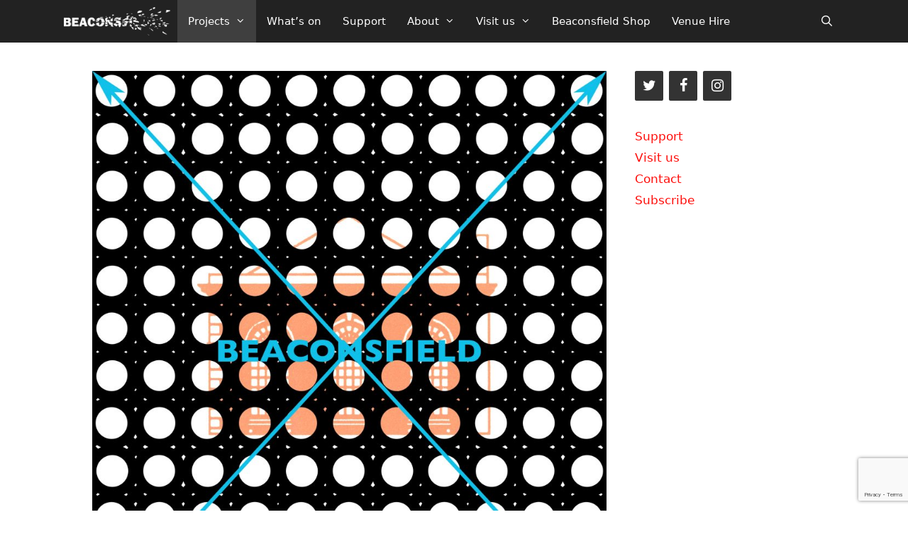

--- FILE ---
content_type: text/html; charset=utf-8
request_url: https://www.google.com/recaptcha/api2/anchor?ar=1&k=6LcLHc4iAAAAADW0xHMXpllmp3vT8z82UuyeUouz&co=aHR0cHM6Ly9iZWFjb25zZmllbGQubHRkLnVrOjQ0Mw..&hl=en&v=PoyoqOPhxBO7pBk68S4YbpHZ&size=invisible&anchor-ms=20000&execute-ms=30000&cb=kasnaz2b6hkf
body_size: 49881
content:
<!DOCTYPE HTML><html dir="ltr" lang="en"><head><meta http-equiv="Content-Type" content="text/html; charset=UTF-8">
<meta http-equiv="X-UA-Compatible" content="IE=edge">
<title>reCAPTCHA</title>
<style type="text/css">
/* cyrillic-ext */
@font-face {
  font-family: 'Roboto';
  font-style: normal;
  font-weight: 400;
  font-stretch: 100%;
  src: url(//fonts.gstatic.com/s/roboto/v48/KFO7CnqEu92Fr1ME7kSn66aGLdTylUAMa3GUBHMdazTgWw.woff2) format('woff2');
  unicode-range: U+0460-052F, U+1C80-1C8A, U+20B4, U+2DE0-2DFF, U+A640-A69F, U+FE2E-FE2F;
}
/* cyrillic */
@font-face {
  font-family: 'Roboto';
  font-style: normal;
  font-weight: 400;
  font-stretch: 100%;
  src: url(//fonts.gstatic.com/s/roboto/v48/KFO7CnqEu92Fr1ME7kSn66aGLdTylUAMa3iUBHMdazTgWw.woff2) format('woff2');
  unicode-range: U+0301, U+0400-045F, U+0490-0491, U+04B0-04B1, U+2116;
}
/* greek-ext */
@font-face {
  font-family: 'Roboto';
  font-style: normal;
  font-weight: 400;
  font-stretch: 100%;
  src: url(//fonts.gstatic.com/s/roboto/v48/KFO7CnqEu92Fr1ME7kSn66aGLdTylUAMa3CUBHMdazTgWw.woff2) format('woff2');
  unicode-range: U+1F00-1FFF;
}
/* greek */
@font-face {
  font-family: 'Roboto';
  font-style: normal;
  font-weight: 400;
  font-stretch: 100%;
  src: url(//fonts.gstatic.com/s/roboto/v48/KFO7CnqEu92Fr1ME7kSn66aGLdTylUAMa3-UBHMdazTgWw.woff2) format('woff2');
  unicode-range: U+0370-0377, U+037A-037F, U+0384-038A, U+038C, U+038E-03A1, U+03A3-03FF;
}
/* math */
@font-face {
  font-family: 'Roboto';
  font-style: normal;
  font-weight: 400;
  font-stretch: 100%;
  src: url(//fonts.gstatic.com/s/roboto/v48/KFO7CnqEu92Fr1ME7kSn66aGLdTylUAMawCUBHMdazTgWw.woff2) format('woff2');
  unicode-range: U+0302-0303, U+0305, U+0307-0308, U+0310, U+0312, U+0315, U+031A, U+0326-0327, U+032C, U+032F-0330, U+0332-0333, U+0338, U+033A, U+0346, U+034D, U+0391-03A1, U+03A3-03A9, U+03B1-03C9, U+03D1, U+03D5-03D6, U+03F0-03F1, U+03F4-03F5, U+2016-2017, U+2034-2038, U+203C, U+2040, U+2043, U+2047, U+2050, U+2057, U+205F, U+2070-2071, U+2074-208E, U+2090-209C, U+20D0-20DC, U+20E1, U+20E5-20EF, U+2100-2112, U+2114-2115, U+2117-2121, U+2123-214F, U+2190, U+2192, U+2194-21AE, U+21B0-21E5, U+21F1-21F2, U+21F4-2211, U+2213-2214, U+2216-22FF, U+2308-230B, U+2310, U+2319, U+231C-2321, U+2336-237A, U+237C, U+2395, U+239B-23B7, U+23D0, U+23DC-23E1, U+2474-2475, U+25AF, U+25B3, U+25B7, U+25BD, U+25C1, U+25CA, U+25CC, U+25FB, U+266D-266F, U+27C0-27FF, U+2900-2AFF, U+2B0E-2B11, U+2B30-2B4C, U+2BFE, U+3030, U+FF5B, U+FF5D, U+1D400-1D7FF, U+1EE00-1EEFF;
}
/* symbols */
@font-face {
  font-family: 'Roboto';
  font-style: normal;
  font-weight: 400;
  font-stretch: 100%;
  src: url(//fonts.gstatic.com/s/roboto/v48/KFO7CnqEu92Fr1ME7kSn66aGLdTylUAMaxKUBHMdazTgWw.woff2) format('woff2');
  unicode-range: U+0001-000C, U+000E-001F, U+007F-009F, U+20DD-20E0, U+20E2-20E4, U+2150-218F, U+2190, U+2192, U+2194-2199, U+21AF, U+21E6-21F0, U+21F3, U+2218-2219, U+2299, U+22C4-22C6, U+2300-243F, U+2440-244A, U+2460-24FF, U+25A0-27BF, U+2800-28FF, U+2921-2922, U+2981, U+29BF, U+29EB, U+2B00-2BFF, U+4DC0-4DFF, U+FFF9-FFFB, U+10140-1018E, U+10190-1019C, U+101A0, U+101D0-101FD, U+102E0-102FB, U+10E60-10E7E, U+1D2C0-1D2D3, U+1D2E0-1D37F, U+1F000-1F0FF, U+1F100-1F1AD, U+1F1E6-1F1FF, U+1F30D-1F30F, U+1F315, U+1F31C, U+1F31E, U+1F320-1F32C, U+1F336, U+1F378, U+1F37D, U+1F382, U+1F393-1F39F, U+1F3A7-1F3A8, U+1F3AC-1F3AF, U+1F3C2, U+1F3C4-1F3C6, U+1F3CA-1F3CE, U+1F3D4-1F3E0, U+1F3ED, U+1F3F1-1F3F3, U+1F3F5-1F3F7, U+1F408, U+1F415, U+1F41F, U+1F426, U+1F43F, U+1F441-1F442, U+1F444, U+1F446-1F449, U+1F44C-1F44E, U+1F453, U+1F46A, U+1F47D, U+1F4A3, U+1F4B0, U+1F4B3, U+1F4B9, U+1F4BB, U+1F4BF, U+1F4C8-1F4CB, U+1F4D6, U+1F4DA, U+1F4DF, U+1F4E3-1F4E6, U+1F4EA-1F4ED, U+1F4F7, U+1F4F9-1F4FB, U+1F4FD-1F4FE, U+1F503, U+1F507-1F50B, U+1F50D, U+1F512-1F513, U+1F53E-1F54A, U+1F54F-1F5FA, U+1F610, U+1F650-1F67F, U+1F687, U+1F68D, U+1F691, U+1F694, U+1F698, U+1F6AD, U+1F6B2, U+1F6B9-1F6BA, U+1F6BC, U+1F6C6-1F6CF, U+1F6D3-1F6D7, U+1F6E0-1F6EA, U+1F6F0-1F6F3, U+1F6F7-1F6FC, U+1F700-1F7FF, U+1F800-1F80B, U+1F810-1F847, U+1F850-1F859, U+1F860-1F887, U+1F890-1F8AD, U+1F8B0-1F8BB, U+1F8C0-1F8C1, U+1F900-1F90B, U+1F93B, U+1F946, U+1F984, U+1F996, U+1F9E9, U+1FA00-1FA6F, U+1FA70-1FA7C, U+1FA80-1FA89, U+1FA8F-1FAC6, U+1FACE-1FADC, U+1FADF-1FAE9, U+1FAF0-1FAF8, U+1FB00-1FBFF;
}
/* vietnamese */
@font-face {
  font-family: 'Roboto';
  font-style: normal;
  font-weight: 400;
  font-stretch: 100%;
  src: url(//fonts.gstatic.com/s/roboto/v48/KFO7CnqEu92Fr1ME7kSn66aGLdTylUAMa3OUBHMdazTgWw.woff2) format('woff2');
  unicode-range: U+0102-0103, U+0110-0111, U+0128-0129, U+0168-0169, U+01A0-01A1, U+01AF-01B0, U+0300-0301, U+0303-0304, U+0308-0309, U+0323, U+0329, U+1EA0-1EF9, U+20AB;
}
/* latin-ext */
@font-face {
  font-family: 'Roboto';
  font-style: normal;
  font-weight: 400;
  font-stretch: 100%;
  src: url(//fonts.gstatic.com/s/roboto/v48/KFO7CnqEu92Fr1ME7kSn66aGLdTylUAMa3KUBHMdazTgWw.woff2) format('woff2');
  unicode-range: U+0100-02BA, U+02BD-02C5, U+02C7-02CC, U+02CE-02D7, U+02DD-02FF, U+0304, U+0308, U+0329, U+1D00-1DBF, U+1E00-1E9F, U+1EF2-1EFF, U+2020, U+20A0-20AB, U+20AD-20C0, U+2113, U+2C60-2C7F, U+A720-A7FF;
}
/* latin */
@font-face {
  font-family: 'Roboto';
  font-style: normal;
  font-weight: 400;
  font-stretch: 100%;
  src: url(//fonts.gstatic.com/s/roboto/v48/KFO7CnqEu92Fr1ME7kSn66aGLdTylUAMa3yUBHMdazQ.woff2) format('woff2');
  unicode-range: U+0000-00FF, U+0131, U+0152-0153, U+02BB-02BC, U+02C6, U+02DA, U+02DC, U+0304, U+0308, U+0329, U+2000-206F, U+20AC, U+2122, U+2191, U+2193, U+2212, U+2215, U+FEFF, U+FFFD;
}
/* cyrillic-ext */
@font-face {
  font-family: 'Roboto';
  font-style: normal;
  font-weight: 500;
  font-stretch: 100%;
  src: url(//fonts.gstatic.com/s/roboto/v48/KFO7CnqEu92Fr1ME7kSn66aGLdTylUAMa3GUBHMdazTgWw.woff2) format('woff2');
  unicode-range: U+0460-052F, U+1C80-1C8A, U+20B4, U+2DE0-2DFF, U+A640-A69F, U+FE2E-FE2F;
}
/* cyrillic */
@font-face {
  font-family: 'Roboto';
  font-style: normal;
  font-weight: 500;
  font-stretch: 100%;
  src: url(//fonts.gstatic.com/s/roboto/v48/KFO7CnqEu92Fr1ME7kSn66aGLdTylUAMa3iUBHMdazTgWw.woff2) format('woff2');
  unicode-range: U+0301, U+0400-045F, U+0490-0491, U+04B0-04B1, U+2116;
}
/* greek-ext */
@font-face {
  font-family: 'Roboto';
  font-style: normal;
  font-weight: 500;
  font-stretch: 100%;
  src: url(//fonts.gstatic.com/s/roboto/v48/KFO7CnqEu92Fr1ME7kSn66aGLdTylUAMa3CUBHMdazTgWw.woff2) format('woff2');
  unicode-range: U+1F00-1FFF;
}
/* greek */
@font-face {
  font-family: 'Roboto';
  font-style: normal;
  font-weight: 500;
  font-stretch: 100%;
  src: url(//fonts.gstatic.com/s/roboto/v48/KFO7CnqEu92Fr1ME7kSn66aGLdTylUAMa3-UBHMdazTgWw.woff2) format('woff2');
  unicode-range: U+0370-0377, U+037A-037F, U+0384-038A, U+038C, U+038E-03A1, U+03A3-03FF;
}
/* math */
@font-face {
  font-family: 'Roboto';
  font-style: normal;
  font-weight: 500;
  font-stretch: 100%;
  src: url(//fonts.gstatic.com/s/roboto/v48/KFO7CnqEu92Fr1ME7kSn66aGLdTylUAMawCUBHMdazTgWw.woff2) format('woff2');
  unicode-range: U+0302-0303, U+0305, U+0307-0308, U+0310, U+0312, U+0315, U+031A, U+0326-0327, U+032C, U+032F-0330, U+0332-0333, U+0338, U+033A, U+0346, U+034D, U+0391-03A1, U+03A3-03A9, U+03B1-03C9, U+03D1, U+03D5-03D6, U+03F0-03F1, U+03F4-03F5, U+2016-2017, U+2034-2038, U+203C, U+2040, U+2043, U+2047, U+2050, U+2057, U+205F, U+2070-2071, U+2074-208E, U+2090-209C, U+20D0-20DC, U+20E1, U+20E5-20EF, U+2100-2112, U+2114-2115, U+2117-2121, U+2123-214F, U+2190, U+2192, U+2194-21AE, U+21B0-21E5, U+21F1-21F2, U+21F4-2211, U+2213-2214, U+2216-22FF, U+2308-230B, U+2310, U+2319, U+231C-2321, U+2336-237A, U+237C, U+2395, U+239B-23B7, U+23D0, U+23DC-23E1, U+2474-2475, U+25AF, U+25B3, U+25B7, U+25BD, U+25C1, U+25CA, U+25CC, U+25FB, U+266D-266F, U+27C0-27FF, U+2900-2AFF, U+2B0E-2B11, U+2B30-2B4C, U+2BFE, U+3030, U+FF5B, U+FF5D, U+1D400-1D7FF, U+1EE00-1EEFF;
}
/* symbols */
@font-face {
  font-family: 'Roboto';
  font-style: normal;
  font-weight: 500;
  font-stretch: 100%;
  src: url(//fonts.gstatic.com/s/roboto/v48/KFO7CnqEu92Fr1ME7kSn66aGLdTylUAMaxKUBHMdazTgWw.woff2) format('woff2');
  unicode-range: U+0001-000C, U+000E-001F, U+007F-009F, U+20DD-20E0, U+20E2-20E4, U+2150-218F, U+2190, U+2192, U+2194-2199, U+21AF, U+21E6-21F0, U+21F3, U+2218-2219, U+2299, U+22C4-22C6, U+2300-243F, U+2440-244A, U+2460-24FF, U+25A0-27BF, U+2800-28FF, U+2921-2922, U+2981, U+29BF, U+29EB, U+2B00-2BFF, U+4DC0-4DFF, U+FFF9-FFFB, U+10140-1018E, U+10190-1019C, U+101A0, U+101D0-101FD, U+102E0-102FB, U+10E60-10E7E, U+1D2C0-1D2D3, U+1D2E0-1D37F, U+1F000-1F0FF, U+1F100-1F1AD, U+1F1E6-1F1FF, U+1F30D-1F30F, U+1F315, U+1F31C, U+1F31E, U+1F320-1F32C, U+1F336, U+1F378, U+1F37D, U+1F382, U+1F393-1F39F, U+1F3A7-1F3A8, U+1F3AC-1F3AF, U+1F3C2, U+1F3C4-1F3C6, U+1F3CA-1F3CE, U+1F3D4-1F3E0, U+1F3ED, U+1F3F1-1F3F3, U+1F3F5-1F3F7, U+1F408, U+1F415, U+1F41F, U+1F426, U+1F43F, U+1F441-1F442, U+1F444, U+1F446-1F449, U+1F44C-1F44E, U+1F453, U+1F46A, U+1F47D, U+1F4A3, U+1F4B0, U+1F4B3, U+1F4B9, U+1F4BB, U+1F4BF, U+1F4C8-1F4CB, U+1F4D6, U+1F4DA, U+1F4DF, U+1F4E3-1F4E6, U+1F4EA-1F4ED, U+1F4F7, U+1F4F9-1F4FB, U+1F4FD-1F4FE, U+1F503, U+1F507-1F50B, U+1F50D, U+1F512-1F513, U+1F53E-1F54A, U+1F54F-1F5FA, U+1F610, U+1F650-1F67F, U+1F687, U+1F68D, U+1F691, U+1F694, U+1F698, U+1F6AD, U+1F6B2, U+1F6B9-1F6BA, U+1F6BC, U+1F6C6-1F6CF, U+1F6D3-1F6D7, U+1F6E0-1F6EA, U+1F6F0-1F6F3, U+1F6F7-1F6FC, U+1F700-1F7FF, U+1F800-1F80B, U+1F810-1F847, U+1F850-1F859, U+1F860-1F887, U+1F890-1F8AD, U+1F8B0-1F8BB, U+1F8C0-1F8C1, U+1F900-1F90B, U+1F93B, U+1F946, U+1F984, U+1F996, U+1F9E9, U+1FA00-1FA6F, U+1FA70-1FA7C, U+1FA80-1FA89, U+1FA8F-1FAC6, U+1FACE-1FADC, U+1FADF-1FAE9, U+1FAF0-1FAF8, U+1FB00-1FBFF;
}
/* vietnamese */
@font-face {
  font-family: 'Roboto';
  font-style: normal;
  font-weight: 500;
  font-stretch: 100%;
  src: url(//fonts.gstatic.com/s/roboto/v48/KFO7CnqEu92Fr1ME7kSn66aGLdTylUAMa3OUBHMdazTgWw.woff2) format('woff2');
  unicode-range: U+0102-0103, U+0110-0111, U+0128-0129, U+0168-0169, U+01A0-01A1, U+01AF-01B0, U+0300-0301, U+0303-0304, U+0308-0309, U+0323, U+0329, U+1EA0-1EF9, U+20AB;
}
/* latin-ext */
@font-face {
  font-family: 'Roboto';
  font-style: normal;
  font-weight: 500;
  font-stretch: 100%;
  src: url(//fonts.gstatic.com/s/roboto/v48/KFO7CnqEu92Fr1ME7kSn66aGLdTylUAMa3KUBHMdazTgWw.woff2) format('woff2');
  unicode-range: U+0100-02BA, U+02BD-02C5, U+02C7-02CC, U+02CE-02D7, U+02DD-02FF, U+0304, U+0308, U+0329, U+1D00-1DBF, U+1E00-1E9F, U+1EF2-1EFF, U+2020, U+20A0-20AB, U+20AD-20C0, U+2113, U+2C60-2C7F, U+A720-A7FF;
}
/* latin */
@font-face {
  font-family: 'Roboto';
  font-style: normal;
  font-weight: 500;
  font-stretch: 100%;
  src: url(//fonts.gstatic.com/s/roboto/v48/KFO7CnqEu92Fr1ME7kSn66aGLdTylUAMa3yUBHMdazQ.woff2) format('woff2');
  unicode-range: U+0000-00FF, U+0131, U+0152-0153, U+02BB-02BC, U+02C6, U+02DA, U+02DC, U+0304, U+0308, U+0329, U+2000-206F, U+20AC, U+2122, U+2191, U+2193, U+2212, U+2215, U+FEFF, U+FFFD;
}
/* cyrillic-ext */
@font-face {
  font-family: 'Roboto';
  font-style: normal;
  font-weight: 900;
  font-stretch: 100%;
  src: url(//fonts.gstatic.com/s/roboto/v48/KFO7CnqEu92Fr1ME7kSn66aGLdTylUAMa3GUBHMdazTgWw.woff2) format('woff2');
  unicode-range: U+0460-052F, U+1C80-1C8A, U+20B4, U+2DE0-2DFF, U+A640-A69F, U+FE2E-FE2F;
}
/* cyrillic */
@font-face {
  font-family: 'Roboto';
  font-style: normal;
  font-weight: 900;
  font-stretch: 100%;
  src: url(//fonts.gstatic.com/s/roboto/v48/KFO7CnqEu92Fr1ME7kSn66aGLdTylUAMa3iUBHMdazTgWw.woff2) format('woff2');
  unicode-range: U+0301, U+0400-045F, U+0490-0491, U+04B0-04B1, U+2116;
}
/* greek-ext */
@font-face {
  font-family: 'Roboto';
  font-style: normal;
  font-weight: 900;
  font-stretch: 100%;
  src: url(//fonts.gstatic.com/s/roboto/v48/KFO7CnqEu92Fr1ME7kSn66aGLdTylUAMa3CUBHMdazTgWw.woff2) format('woff2');
  unicode-range: U+1F00-1FFF;
}
/* greek */
@font-face {
  font-family: 'Roboto';
  font-style: normal;
  font-weight: 900;
  font-stretch: 100%;
  src: url(//fonts.gstatic.com/s/roboto/v48/KFO7CnqEu92Fr1ME7kSn66aGLdTylUAMa3-UBHMdazTgWw.woff2) format('woff2');
  unicode-range: U+0370-0377, U+037A-037F, U+0384-038A, U+038C, U+038E-03A1, U+03A3-03FF;
}
/* math */
@font-face {
  font-family: 'Roboto';
  font-style: normal;
  font-weight: 900;
  font-stretch: 100%;
  src: url(//fonts.gstatic.com/s/roboto/v48/KFO7CnqEu92Fr1ME7kSn66aGLdTylUAMawCUBHMdazTgWw.woff2) format('woff2');
  unicode-range: U+0302-0303, U+0305, U+0307-0308, U+0310, U+0312, U+0315, U+031A, U+0326-0327, U+032C, U+032F-0330, U+0332-0333, U+0338, U+033A, U+0346, U+034D, U+0391-03A1, U+03A3-03A9, U+03B1-03C9, U+03D1, U+03D5-03D6, U+03F0-03F1, U+03F4-03F5, U+2016-2017, U+2034-2038, U+203C, U+2040, U+2043, U+2047, U+2050, U+2057, U+205F, U+2070-2071, U+2074-208E, U+2090-209C, U+20D0-20DC, U+20E1, U+20E5-20EF, U+2100-2112, U+2114-2115, U+2117-2121, U+2123-214F, U+2190, U+2192, U+2194-21AE, U+21B0-21E5, U+21F1-21F2, U+21F4-2211, U+2213-2214, U+2216-22FF, U+2308-230B, U+2310, U+2319, U+231C-2321, U+2336-237A, U+237C, U+2395, U+239B-23B7, U+23D0, U+23DC-23E1, U+2474-2475, U+25AF, U+25B3, U+25B7, U+25BD, U+25C1, U+25CA, U+25CC, U+25FB, U+266D-266F, U+27C0-27FF, U+2900-2AFF, U+2B0E-2B11, U+2B30-2B4C, U+2BFE, U+3030, U+FF5B, U+FF5D, U+1D400-1D7FF, U+1EE00-1EEFF;
}
/* symbols */
@font-face {
  font-family: 'Roboto';
  font-style: normal;
  font-weight: 900;
  font-stretch: 100%;
  src: url(//fonts.gstatic.com/s/roboto/v48/KFO7CnqEu92Fr1ME7kSn66aGLdTylUAMaxKUBHMdazTgWw.woff2) format('woff2');
  unicode-range: U+0001-000C, U+000E-001F, U+007F-009F, U+20DD-20E0, U+20E2-20E4, U+2150-218F, U+2190, U+2192, U+2194-2199, U+21AF, U+21E6-21F0, U+21F3, U+2218-2219, U+2299, U+22C4-22C6, U+2300-243F, U+2440-244A, U+2460-24FF, U+25A0-27BF, U+2800-28FF, U+2921-2922, U+2981, U+29BF, U+29EB, U+2B00-2BFF, U+4DC0-4DFF, U+FFF9-FFFB, U+10140-1018E, U+10190-1019C, U+101A0, U+101D0-101FD, U+102E0-102FB, U+10E60-10E7E, U+1D2C0-1D2D3, U+1D2E0-1D37F, U+1F000-1F0FF, U+1F100-1F1AD, U+1F1E6-1F1FF, U+1F30D-1F30F, U+1F315, U+1F31C, U+1F31E, U+1F320-1F32C, U+1F336, U+1F378, U+1F37D, U+1F382, U+1F393-1F39F, U+1F3A7-1F3A8, U+1F3AC-1F3AF, U+1F3C2, U+1F3C4-1F3C6, U+1F3CA-1F3CE, U+1F3D4-1F3E0, U+1F3ED, U+1F3F1-1F3F3, U+1F3F5-1F3F7, U+1F408, U+1F415, U+1F41F, U+1F426, U+1F43F, U+1F441-1F442, U+1F444, U+1F446-1F449, U+1F44C-1F44E, U+1F453, U+1F46A, U+1F47D, U+1F4A3, U+1F4B0, U+1F4B3, U+1F4B9, U+1F4BB, U+1F4BF, U+1F4C8-1F4CB, U+1F4D6, U+1F4DA, U+1F4DF, U+1F4E3-1F4E6, U+1F4EA-1F4ED, U+1F4F7, U+1F4F9-1F4FB, U+1F4FD-1F4FE, U+1F503, U+1F507-1F50B, U+1F50D, U+1F512-1F513, U+1F53E-1F54A, U+1F54F-1F5FA, U+1F610, U+1F650-1F67F, U+1F687, U+1F68D, U+1F691, U+1F694, U+1F698, U+1F6AD, U+1F6B2, U+1F6B9-1F6BA, U+1F6BC, U+1F6C6-1F6CF, U+1F6D3-1F6D7, U+1F6E0-1F6EA, U+1F6F0-1F6F3, U+1F6F7-1F6FC, U+1F700-1F7FF, U+1F800-1F80B, U+1F810-1F847, U+1F850-1F859, U+1F860-1F887, U+1F890-1F8AD, U+1F8B0-1F8BB, U+1F8C0-1F8C1, U+1F900-1F90B, U+1F93B, U+1F946, U+1F984, U+1F996, U+1F9E9, U+1FA00-1FA6F, U+1FA70-1FA7C, U+1FA80-1FA89, U+1FA8F-1FAC6, U+1FACE-1FADC, U+1FADF-1FAE9, U+1FAF0-1FAF8, U+1FB00-1FBFF;
}
/* vietnamese */
@font-face {
  font-family: 'Roboto';
  font-style: normal;
  font-weight: 900;
  font-stretch: 100%;
  src: url(//fonts.gstatic.com/s/roboto/v48/KFO7CnqEu92Fr1ME7kSn66aGLdTylUAMa3OUBHMdazTgWw.woff2) format('woff2');
  unicode-range: U+0102-0103, U+0110-0111, U+0128-0129, U+0168-0169, U+01A0-01A1, U+01AF-01B0, U+0300-0301, U+0303-0304, U+0308-0309, U+0323, U+0329, U+1EA0-1EF9, U+20AB;
}
/* latin-ext */
@font-face {
  font-family: 'Roboto';
  font-style: normal;
  font-weight: 900;
  font-stretch: 100%;
  src: url(//fonts.gstatic.com/s/roboto/v48/KFO7CnqEu92Fr1ME7kSn66aGLdTylUAMa3KUBHMdazTgWw.woff2) format('woff2');
  unicode-range: U+0100-02BA, U+02BD-02C5, U+02C7-02CC, U+02CE-02D7, U+02DD-02FF, U+0304, U+0308, U+0329, U+1D00-1DBF, U+1E00-1E9F, U+1EF2-1EFF, U+2020, U+20A0-20AB, U+20AD-20C0, U+2113, U+2C60-2C7F, U+A720-A7FF;
}
/* latin */
@font-face {
  font-family: 'Roboto';
  font-style: normal;
  font-weight: 900;
  font-stretch: 100%;
  src: url(//fonts.gstatic.com/s/roboto/v48/KFO7CnqEu92Fr1ME7kSn66aGLdTylUAMa3yUBHMdazQ.woff2) format('woff2');
  unicode-range: U+0000-00FF, U+0131, U+0152-0153, U+02BB-02BC, U+02C6, U+02DA, U+02DC, U+0304, U+0308, U+0329, U+2000-206F, U+20AC, U+2122, U+2191, U+2193, U+2212, U+2215, U+FEFF, U+FFFD;
}

</style>
<link rel="stylesheet" type="text/css" href="https://www.gstatic.com/recaptcha/releases/PoyoqOPhxBO7pBk68S4YbpHZ/styles__ltr.css">
<script nonce="RkVlv2j2q17Heq1dr-Ew4Q" type="text/javascript">window['__recaptcha_api'] = 'https://www.google.com/recaptcha/api2/';</script>
<script type="text/javascript" src="https://www.gstatic.com/recaptcha/releases/PoyoqOPhxBO7pBk68S4YbpHZ/recaptcha__en.js" nonce="RkVlv2j2q17Heq1dr-Ew4Q">
      
    </script></head>
<body><div id="rc-anchor-alert" class="rc-anchor-alert"></div>
<input type="hidden" id="recaptcha-token" value="[base64]">
<script type="text/javascript" nonce="RkVlv2j2q17Heq1dr-Ew4Q">
      recaptcha.anchor.Main.init("[\x22ainput\x22,[\x22bgdata\x22,\x22\x22,\[base64]/[base64]/[base64]/bmV3IHJbeF0oY1swXSk6RT09Mj9uZXcgclt4XShjWzBdLGNbMV0pOkU9PTM/bmV3IHJbeF0oY1swXSxjWzFdLGNbMl0pOkU9PTQ/[base64]/[base64]/[base64]/[base64]/[base64]/[base64]/[base64]/[base64]\x22,\[base64]\\u003d\x22,\[base64]/CvcKUe1wow5XCoMK4wrZeD8O3wqJcWDTCrHo8w4nCkMOAw5TDvFkMYw/CgFB7wqkDOMO4woHCgxjDusOMw6EPwpAMw69Mw4IewrvDgsOXw6XCrsO+B8K+w4d1w4nCpi4jW8OjDsKpw5bDtMKtworDtsKVaMKmw6DCvydzwod/wptZQg/DvXrDoAVsRTMWw5tlOcOnPcKIw41WAsKvIcOLaiITw67CocKIw5nDkEPDnTvDin5iw75OwpZEwprCkSRFwp3Chh8AB8KFwrNbwr/CtcKTw4oiwpIsLMKGQETDiG5JMcKkBiMqwqDCi8O/[base64]/VMO9w7/[base64]/w6zDhj7CocO3W0Jmwq4QCljDv8Ofw7vCrsOdwpHCtMKcwobDsi44wpLCoSrCl8KAwrIyGifDj8OCwrDCi8KCwoBpwqHDkRwQQGjDvh3CjkEgMyTDhyApwrvCujo8K8OTUFdjQMKtwr/Dk8OOw7bDimoKQsO4GMKuFcOHw7UXA8KmHcK3w7nDnW/CksOSwrdGwoLCsRE1MFbCscOOwr94EE8ww5liw4AdYMK8w7bCvFw1w5IWKjzDusKEw5RAw6vDpcKCdcKXcx5yBh1Se8O4wqTCocKTbxB4w5FAwoDDg8KwwpUUw63DgBUWw7nCgRPCu2fCnMKOwoEuwpvCucOPwqs2w4LDtMOmw6/ChcO7VsODH1LDhXwDwrnCt8K1wqNbwprDpsOLw7I9LC7DvMK2w7JUwp9lwrzChDt/[base64]/CnMKQw6HDuMKFF8OHwr/[base64]/ClkIbVsO6UBhVwpXCnsKyw5HCicKYEXXCvB0uK8OjPMKnasODw69lBTDCosOjw4vDvMOAwrnCiMKUw40rCsK6woHDvcOfZ0/CmcKzesOdw4pWwpnCmsKqwqJlLcOXaMK7wrAswq7CosKqRmjDusKwwqfDjy9dwqgfWMOpwqVsW1fDi8KUGUBUw4rCmUBvwrfDuQjCmBbDij/ClSRwwrjDhMKCwpTCh8OlwqUxW8OTaMOVbMOCPmfClcKUJwxmwozDtkRtwogMCR8uBkoyw5jCgMOswqjDmsKewopsw7c+Tx0dwqpIezfClcOow6/Dr8K7w5HDiS3DsWspw5nCkMOwCcOkdibDh3jDv17CjcK3TSgfakDCpGPDgsKAwrZJdApYw7bDpzoyU3XChFfDoCMNfBPCgsKJccOnZAFhwrBHL8KWw4AyfVw+a8O4w7zCncK/[base64]/w4LDj2rCrELDqMOWw6k7GV3CuXI1wovCiH/Cp8K3NsOTIcKyaS7DmsKdUSzCmlgpU8OuS8Ozw5Jlw55gMS5Jwq1Ow5kIZ8OHOsKMwo99NMOzw7zCp8KgJSxfw6RIw6LDri1aw7nDscKrFSLDjsKFw4sfPsOzIcK+wo3DhcOwG8OLTRFMwpouEMOwcMKuw6TDnDt/wqBDED1vwonDhsK1DMKgwrAow5TDlcOzwqnDgQVcNMKgbsOUDD/CvX/CnsOOwoDDo8KbwpbDtMOiCCFGwrQkQTZvGcK6ZhbDhsOIWcKYEcKcw5DCoTHDgRoJw4V8w6oaw7/DlWdDTcObwqLDpghNw5RCNsKMwprCnMOSw7lRHcKYOx9uwr3DvMKCXsKiUMKpOMKsw51vw6DDkCcWw5krUiQBwpTDrsOrw5fDhTR/ZMOLw7TDqMKzeMOqIcOlcQETw4Jhw7PCiMKAw6jCkMKoI8OqwpZzwqUKZ8KhwprChXVKRsODOMOKw45gI1rDq3/DhG/[base64]/DgcKrw7DDm28Ow7wbwqc1PHIwdwVEwqLDskLCnHLCqCfDjhrDsW/DngHDk8O2woEydGfDgjNvKMOow4dDwo3DqsKSwoE8w70mF8OpF8K3wpBKL8K1wrzDp8KXw65mw55vwqsRwphUKcOIwpxWMyrCo0JuwpTDqxjCocOAwoUvM0DCoiVlw79kwrgJP8OOccOAwo4lw4Nzw5xVwoJKSUzDr3XCniHDuARzw4HDrMKUZsOZw5TDrsKKwr/DqcKmwqPDq8Krw6bDusOFHWlLdVRTwq7CuzxeXsKOEMOgCMKdwr8dwoDDhyFxwoUWwo11wrJJZmQNw5YTFVAeHMK9C8OxO2cPw6HDq8OQw5LCsRdVXMOSXX7CgMOVCcKVcHfCosOwwqg5FsOgEMKOw5IqZ8OQSsK/w4ENw59ZwprDg8OlwrjCvzHDs8K1w7FwI8KrGMKAZMKPYz7DmcOGYCRPfi8Cw4h6wqfDmcKhwqEUw6bCjwMlw7fCucKDw5bDiMObwpvCisKvO8KaE8K3TWktU8OcFcKZDsKhw7MKwq9nSgQoacKpw509dcOKw5bDvsOTw4syMSrCpcOhCcO3w6bDmmfDgiokwroWwpk/wpgRKsKNQ8KFw7gYGmXDtVXCpXXCv8OgZGQ8WRFAwqnCsEw5N8Ktwo5JwqMKwpHDj2HDvsO8NMObYsKLJsO8woggwoElUWUHAUN7woYdw48Rw6RmTx/DlsKuQMOpw4p+wrrCl8KjwrLCkWJNwoDChMK+I8KPwpzCrcK3KFTClFzDsMOxwpTDmMKvScOVNA3Cs8KowqDDnQXCmMOwEQ/Cv8KTLWI4w69uw4jDiXbCqmvDkcK2wohEJlvDr3vCq8O+P8O0SsK2VMOZPAbDv1BUwoV3WcOKOgxbfVcawobCoMOFI0XCmsK9w77DqMKUBl8/[base64]/w7ZaBQfCu8O7MsOvDsKOwrRRCj9wwp/DkVNwDsOCwpLCi8Kgw4stwrbCh288XiZjJMO8EcKlw6USwoorYcKzX2Zzwp/CojjDr2PCvMK1w6nCksOfwpcNw4ZCJsO6w4PCp8O/WHvCvT1IwrXDmFJew7URS8O0ScKZdgYMw6UtfMO5woDCs8KgO8OnI8Kmwq5maEbClcOAPcKFQcKiZHcswoxdw7U8S8O2wofCr8OUw7p8DcODdDQEw4AOw4vCkWTDocKTw4M6wovDqcKKDsK/MsKOSxMAw71lCzbCiMKDIG8Sw4jCvMORVMOLDirCtkzCmzUkT8KIasK6E8OgLsKIbMO1O8O3w7vCpgjCtVjDkMKoS3zCj2HCocKMYcKtwrDDkMO4w4s9w5fCv2RVF2jDrMOMw73Dhz/[base64]/[base64]/DhMKULlRpwr7Dm8OQw4hueAMdwo3DmF/DvMKjen7ClMO1w6jDvMK4w6/Cn8OhwptNwr7CrGnCsw/[base64]/CnMOpUsKYwrPCmcOTw5DCkcO0IsKPwpdsSsOhwq3Ci8O3wpjDmsOUw6o0I8KZdsOsw6jDkMKLwpNnwq/DhMKxYikgATZJw7d9Z3odwrI3w68LSHXCtsOww7dSwo8FXSHCu8OHUSzCrRwYwpzDlcKkfwHDnj8qwq/[base64]/BVkPFwzCvcKsKD3CjR53acO7wqTCp8K3OMK4K8O1dw3DosOQwrPDoB/DkUZ/YMKkwqPDr8O/w4Jfw4gsw7DCrGjDnBZdBcOGwofCvMKEDB56asKawr9IwqbDnFrCpMKBbEYNw5gewqhsa8KqVBoOQ8OcUsOJw5HCsDFFwrVSw7LDj0gZw5w/w4LDoMKpYcKcw7LDszB9w5NKKxYYw7TDgcKfw4zDicKBf2/DpCHCvcKYfRwQCmDCmcODO8KFWilOZx08DSfDoMOUGXtTF1VvwoPDpSHDpsKrwo5Cw6fDoGs0wqsgwrNyWC3DpMOiFMO/wozCtcKFUcOOaMOkFjtEIzFLVC1Lwp7Cn3fCjXZ3NhPDlMKQO2bDv8KiOTXCiQ85aMKERhHCmsKwwq7DvwY3W8KXIcOHwpoIwo/CjMO+fBkUwrzCvsOIwrd9N3jDiMKqwo1+wpDCncKKPcOKDmdzwqLCp8KPw7chwr7DgnDDvT8YVcKrwqomOW0lG8ORQcOewpPDjcOdw5zDoMK/w4hlwoHCjcOWPcOAEsOrbhrCpsOBwp5MwrctwpMcByHClzbCtwpLYsOEG1jCm8OVA8K7HSvCvsOwQcK7WGXCvcK/XS/CrwnDlsODTcK6Mm/[base64]/DhsKIw7BlwqUSUMODSxDDiT3DkHrDmMOQBMOnw5dZHMOfcsOhwrjDq8OEG8O9S8K0w5bCjEUuPsKCYy3DqlfDsn3DkF0kw48sPlrDo8Kgwr/Dk8KvZsKqJ8K/I8KpXMK/[base64]/Dk1PCqcKUwqXDkcO4w7F7B1rCsTDClRhnE8KswpjDqSvChE7CmktQN8O3wpogMyYiPcKUw4UXw7rCgMOow5hswpbDqCUQwozCiT7Cm8Ktwpp4YxDCowjDk1rCvxrDqcOewqFNwp/CoG0jCMKxbgHDvTB9BSbClh7DtcOMw4HCg8OMwoLDjAfCkFE8csOgw4jCo8OsYMKGw5NWwo/[base64]/wq5Qwp0qGS/CjMO8w58gQcOjHMO5wrl6djtaDBY4B8OYw507w7TDmVEjwrrDjlwfb8KyO8KdTcKAfsK1w7dTE8Kgwp4ewprDugVFwqorEMK2wpEWKh5Hw6YZc2vCjkpXwoZzCcOzw67DrsK2K3JEwr9EDHnCignDqMKsw7ohwrkaw7PDqUXCtMOkw4bDucO1UzAtw4/[base64]/Co8OMbzwrXWF9GsKZZMOlASnCjD0wH8KePsO8KHU2w6DDmcK5UsOFw6ZrKl/DuUl1fljDhMKFw6bDvA3CphrDoE3CkMOLMz0uS8KAaQl2wo8/wrXCvsKkE8KyLsOhCi1Tw7jCq31VNsKyw6HDhcKlcsKWw57ClMOYRHcIH8OYHMO/woTCsWzDgcKDWkPCksOIYAnDiMKYSh0Vwrhzwqsswr7Cl1LDq8OUw4w3PMOjDcORPsK9acOfYsO6TcKVCcKOwqs+w4gWwqEEw4R4aMKMZU/[base64]/DrjPDs8K1wopEAsOPw40Hw4V+wqZvw51iwrgQw6fClsKVB3vCsWc9w5QYwrzDh3nDnUk4w5NFwqB1w50FwqzDgh8MRcK3f8Oxw4/Cq8OAwrRgw6PDmcOdwo7Ds2ENw6Zxw6XDvn3DpU/DgAXCsVzDnMOEw4/Ds8OrQERrwrkqwovDoBPDkcKgwoTDrEZBeF/Cv8ODTlVeJsKsfllMw53Cu2LCicKpSijChMOqDcKKw7DClMK6wpTDtsOlw6nDl29kwpZ8EcKWwpRGw6pFwr/DoSXDjsOUKybChcOOc1LDrMOGa3BYIcOUDcKDwpzCrMOPw5fDnR0ZAUrCssKkwpdfw4jDvUTCmMOtw6vDh8OXwr0tw7vDocKaZCzDlhx9Fg/DpGhxw5pfJHHDpTfCv8KSPzvDtsKpwrIGCQIBGcOaBcKrw53Dm8KzwoHCu1YbYF/ClsOPJcKZwqtaZn3ChcK7wrXDuCwIWw3CvsOqWcKDwpvCiC9fw6h/[base64]/wq4ZE8ODUcK4w7nDjiQJT8OsLMKCw7PDgMOfZAdIw6DDgh7DgS7CkQFKMEM+MinDmMOoNzwLw4/CgFvChHrCkMKGwoXDi8KITTfCuifCsRFNcFLCiV3CphjCjsKsOQ/DosKOw6jCpCdVw4Bfw7PCiiXCm8KNGsOnw5XDvMOHwoLCtRd6w6LDjStLw7DCrsOzwrHCgX1Ewr3CiEzCi8KpA8K9woXCo1c4w7tiVm/DhMKYw7tSw6RmY1Uhw57DrHsiwrhywo/CtBIHLEtlwr9Mw4rCm1tHwqoKw6XDkwvDq8OSSsKrw6DDisKAI8OGwrQ/HsKCwrhCw7cpw7nDrcKcJn5xw6rCkcOxwolIwrPChwXCgMKRDjzCmxF/woHDl8OPw7ITwoBmSsKuPCF3DTUSY8K2R8KSw6xhCQXCpcO0J2jCgsOQwpnDhcK9w7MGa8KhK8O3LMKvbFU8w5IqExHDssKSw4RQw6IbbSxswq3DpUjDucOlw596woxxVMOeMcKnwowrw5A/woDCnDbDn8KUPgpqw47DtUzDmDHCkwDDhQ/DhBHCgMK+wol3R8KQSlhmeMOSa8ONDRd2JxzCvhvDqMOWwoTCrS1XwrRsSGMdw60Wwq12wq/[base64]/dsO8wrhMw6Fhwo3CvXQbwqEswpfDvFc/YCItWk3DncOqd8K/JzINwqE1Z8KPwrB5RsKUwp1vw47DlngMZMKyF3MpAcODc1nCkFTCmsOHTgPDjzwCwrpKFBgOw43CjiHCqlNIM3cZw73Duyxfwr9ew5J7w5BIAcK4w7/DjSrDvMKUw7HDjsOsw4JoIMOYwp8Ew5UCwqNeUsO0I8OOw6LDvcO3w5/DhWPCvMOQw43Dp8Kww4MNfU41wovCnGzDpcKLY1xWWsOxCSd1w6LDi8Ouw7zCjxIBwoFlw4RywpjCu8KTAlRyw6zDi8OeccOlw6F4PBbCj8OnOy89w5AhWMKfwrLCmAjComvDhsOdH23DvsOnwrPDucO8NU3CkcOOw5Q7ZkbCp8K4wr94wqHCpEZWdX/[base64]/Dv0bDjUoKMj3Dt8KWw4TDrsKjw7siw5nDrz/[base64]/JhZjwoLDhsKDLsOVw4wHVArDtDrCuMKhYFgFwog7B8OxHRrDtsKoejlEw5bDvsKeJEVjNsKyw4NvNgpMWcK+fHLCvFbDnDxFWEPDghYjw5gtwrI3Mjk/[base64]/DncOrwpnCun3DhcOTw7xRSsO2wqV+J8ODOmDCjQ0Zw7Agcx/[base64]/CvcKzwoc+HSkKwrPCksOqw7xyw7TCtcOKwqkaZMOWGljDgA9cdULDpS3DnsOpwodSwqNKN3RJwoXCrEd9d3AGUcOTw4vCkhvDpMOGW8OJCyMuYnrCthvCpcOWw6HDmmzCj8KXScK3w4cYwrjCq8O4w7oDJsO1LcK/w6LCqgVENTXDunrCvl3Dl8K9UsORCXQ8w7BsfQ/Cr8K/[base64]/CmiYCdV7Dg8K5w6/[base64]/[base64]/CjMOIw7liw79VUcOKw7NNw55SwqvDtcOzwqduEHx1w7jDjMK8TsKkfBHClABEwqHCmsKpw68fPAt2w4fDvcO/chJ8wpLDpcK+AMOlw6rDiXdLe0LCmMKNf8Kpw63DtSXCjsOYwo3Cp8OLWn5FcsK6wr8lwp/ClMKKwq/[base64]/Do8KfVX/DgGQ+dsK5NMKddMKhw5h6w5tUw71dw6JjCVMbVi7CtHlOw4PDpMKmIQvDlhvCk8OFwpFnwqjDpVnDq8OtFMKYJ0AkAMOPFsKDGBfDjEnDnn1xfMKsw5zDlMKrwpTDjxfDm8O7w5TDhk3CtgN9w48pw7oMwrxrw6/Dq8KLw4jDicOswqIsXA0tKnnCpcOBwqsJCMKyQHlXwqQ6w7rDusKMwo8bw41/wrbChsKiw4fCgMOXwpYUKknDlnXCuAcww7sLw6RAw77DhUUEwrQBSsKBTMOQwrnDrFRQXsKHH8OlwoJTw55+w5Irw4zDiXcBwqtLEDReJcOwacOiwqPCtHgUAcKdZEtMDFx/KR41w5DCrMKew6dww5YWFzMaGsKzwqlDwqwKwqjCvloGw7bCjz4QwrDDh2s1GV5rcC5wSgJkw4cyWcK3ScKOCzDDqATChMKRw78QVzDDmUR9wpTCp8KUwqvCr8KMw5/DrsOlw40Zw5XCjWvCmMKOaMOrwocpw7RTw7p2IsOeUUHDlzlYw6LCocOMZVzCoxhswpgpJsO/w6fDqkvCssKeQDzDpsKnUXHCncOneD3Dmh/DrzwaccKqw4IkwqvDrGrCrMKNwo7DkcKqS8OBwp9GwoDDoMOKwrdEw57Cl8KqT8Osw5YTRcOEUhtmw5fDgMKjw6UPGGLDtUvCqSkBcSBaw7zChcOJwqnCicKYdsKkw5rDkkoYNsKfwrRkwprDmsK0OU/[base64]/DocObEsOoGMOBwp/DvsK7D8OgwrbCocKNw4DCgzzDlcOQUElvHRXDu1Rkw71kwocWwpTDollKcsK9OcOdUMKuwoccHMOwwoTCnMO0JQDDs8Osw7IidMOHYBNzw5NtK8OyFSYjDwQtw7EqGGQfR8OaF8OgSsO7wovDssO2w71/w702c8OfwrZkSQglwprDl2wHG8OrYWcNwr3DocKXw6F8wovCi8Kve8OZw7HDqA7CqsOaKcOUw5TDgUHCsFDCjsOGwrUEwonDi37CisO/U8OgB1vDhMOBX8KxJ8O/w5cNw7V2wq0VYH7Cg3XChSrCpMOLD1o1GyfCqWMPwrQkUAvCr8KgPy8SLcK0w71sw6rCjWzDtsKBw61Iw53DksOWwqVjDMOfwqlhw6nDisOzc0LCownDkMOpwrtQVQzDmMOSOA7Dg8OiTsKYejRIeMO/woPDsMKuaEDDlsOewqdwRlrDtMOsLS/DrsOlVQHDmsOHwo9owr/DiUzDlzBUw7U+NMO9wqJZw5FnIsOiXUsMa3EbUMOHQ1kfacONw74DSWDDpUHCoxMgcS4Qw4XCtcKmUMK9w5NxPMK+wpMyeTzDhVDCmEhWwq5xw5XDpgPDgcKZw6PDgCfChG3CtGRfesKwL8K8wrF/fC3Dv8K0AcKJwqHCkhw2w6zCl8KVOw0nwr8HTMKHw4JXw47Cp3jCoinCnGvDvTlkwoNSLxHDtDTDgsKtw6BFdDTCnMKTaB8iwqDDm8KJwoDDhjVUccKqwopUw6Q/MsOQJsO7ZMKrwrsDBcKdM8KwccKnw53CqMK5HiUydGNDEionw6REw6nCh8OzfcOHFinDqMKMPF0uZMKCW8Osw6XDtcK/VjRsw7rChg7DmkjCk8OjwoXCqRBEw7IGHRzCgmzDrcKKwrlkEB97AT/DrQTCgS/CgMOYSsO2wr7Dkhx5wp/DlMKcX8K3SMORwoZ6B8OGFGsDbMODwpxHGSJmB8O5w5ZXEjlGw7zDpGobw4TDrsKrEcOVUlzDsHw/[base64]/[base64]/CtiMCBMKBCyksHxsOf0AmIcK2w7vDusKhw5VZwqIfacKGZsONw7pwwpfDvcOICBoGMi/[base64]/CpMOUw5zCrzwwGwp3wq7DrU1KwqgtPcKSccOJfz1Zw7bDnsOAegNpZRXCrMONRArCg8KedzduRygEw6BzOXPDqsKtUMKswqBIwqjDhMOBbE3Coml/[base64]/DgMOFw63CgCzDoiHCmUE6GMOpRcKxwppUDWHChw0Fw4ZuwrHCphJGwp7CoHLDun0HfBLDoRXDnyFjw58uZ8K7NMKMO2fDucOJwofDgsKnwqfDi8O3BcKeTMOiwqkwwrvDhMKewpI9wr7CssKWDGLCnRQww5PCjyHCtHHCoMKwwrx0woDDpW/DkCteNsOiw5nCs8OLOi7DisOXwqc6w5PCk3nCqcOicMOuwpDDpsO/woIvGcKXPcOWw5nCuWfCisKtw7zCqxHDhmsHIMO/b8KqdcKHw4gSwp/DtAUjNsOTwprColcYSMKTworCtMKFe8OHw43DgsOJw5p2YytrwpQUK8Oqw6/DlCQdwp/DuErCtT7DmMK6w4ARasKuw4VCMjNaw6XDrXlMeEc1ecKnccOdRArCq1LCmmsnCjUIw6rCrloyI8KkBMOlcRTDvl5BAsKcw64sSMO+wrRgVsKXwoXCiGYvTFdlOhsAX8Kgw4LDucKkbMKuw5Zww63CiRbCvRB9w7/CgWDCkMK2wosFwozCiRDCjH88woIYw6vDoQ8QwpsjwqLDiVXCrhlSL2JQfyZxw5HCvMObN8KITBUnXsOUwq7CucOJw6vCjcO9wo0OIyLDvDwow4YUYcOjwpnDnW7Ch8K/w6sow4TClcOuVjDCusKRw4PDjEsCLkXCpMOiwpx5IkVgdMOcw6rCssORCWMVwoDCrsOrw4jCiMK3wpgXIsOwesOew4URwrbDhFhqDwZLH8KhalPCrMKRVk9yw6HCvMODw4hcAxrCqzrCr8KnI8O6Rx/CklNqw54xHV3DpsONUMK/Nm5ZVsK7PG97wqwTw4PChMKGEBnCv08aw4fDoMONw6AcwpHDuMKFwoXDoUbCpCVkwqvCo8KkwrsmAEFHwqZ2w5obw5PCtnp9e1/CiRDDvBpULCAfJMOyRU0pwqdMahtTEj3Dt111wr/DuMKzw7g6MQjDm2YkwoMmwoPDrTNZTsKtWjR/wpZbMMO3w6JIw47CiQcYwqnDhMOdCh/[base64]/Coh5TayzDvCbCh8ORw7UtwoZfNhJQIMKuwpd9w5NUw69IZxs7RsOFwrtvw5/Ch8OJBcOrIG9hKMKtJBNTL2zDrcOJZMKWOcODBsOZw4TCpMKLw6Iyw7B+w7fClDFpSWxEwovDusKBwrwUw7MBUiE2w7DDtV7DtMOvT1zCpsOTw6HCoAjCl1PDn8KWBsO/XcOkXsKew6JDwqZLSUbCocKCJcOpBwgJTcKsfcO2wr/[base64]/CpnDCusKPWlPDr8OSdVYiYcOgw5hzBBrChVDCmyLClMKHNlHDs8OJwoV0UT4/JgXDnhLCqcKiKxFEwqsOGnbCvsOgw65OwohmJMKiwogdwrzCqMK1w50QbANgTS7ChcKEKTzDl8K3w7HCo8OEw4kdfcKPLWxiYzvCl8OVwrtUNH3CpcKdwqdfZBtWwpE+MUPDugHDtkYjw4XCpE/Do8KSPsK0w7Qww5ciZSEZYRR7wq/DmghPw6jCtCjDiXU/RTLCvcONb0PCtsOVbcOVwqUwwr3Ct2hlwrg8w79Lw7zCrcO7RGDCkMKEw7LDmzvDmMKNw5TDiMKbWMKkw5HDkRcKHsOLw5BzOGdRwoTDhBvDpicdDFPCiw/[base64]/CmMOwQ8Oaeyk3wqcgKFzCjcOFwolOw7rCnU/DnGHCrcOtWMOkwoIxw7xmS2vCiULDh1ROcgXCqWzDu8KZPBnDkkJlw73CnsODw5nCm2V6w6hcD0zCojhYw5bDr8OGJ8Opbw1qBVvCmCvCsMK3wrXDjsOBwqvDlsOpw5Z0w4vCtMOUTD4fw49UwpXCgi/Dg8OywpAhdsO7w4AeM8KYw50Nw7ArKGXDs8KvI8K3CsOdwpjCqMOPwpVsIXd/w43CuGJEQmfCp8KzNRdKwo/Dj8K4wo9BS8O3AWBHAMKEC8ObwqbDisKfDcKIwqfDj8K3bcKCEsOuQwtnw5MNRRA0QsOqB3V3VizCvcKmw6YgdWt5H8KLw5/CjQchLTh6Q8K0w7nCrcOCwrHDhsKMFcO4w6nDrcONWHTCqMKPw6TChcKEwqV8WsOYwrjCrmHCvD3Ct8O8w5XDhXfCrVhuBWAyw6IGa8OCL8KBw7t/[base64]/w6dLwphSSsO6F8O4wq1xwolJw7zDvMO+BijDocOOwpEVL37DvMOTE8OeRQvCp1XChsKiYUgRKcKKEMKkKBordsOVIMOAe8KOK8OGIRYbQmdyRMOxL0IJaBLDvkxNw6UDSBtnfMO3e0/Clnl7w7Rbw5ReRnRGw6bCuMKKZkopw4YPw7BFw6nCuhvDgQjCq8KxJzzDhEfCgcO8fMKkw5AgVsKTLyXChcK2w6/[base64]/JMOrR8KeHhlWSMK3w7USERXDlcOwCcOfEcKlDlnChsOwwofCtMOeElHDkwF1wpcnw43Dl8Kqw5Jxwp8Uw6vChcOnw6Itw6wJwpcnw7TCncObwqXChy/DkMKkegbDiFjCkiLCuyvCoMOINcOOP8OMwpfCvMOaWU3CqMOfw74mXkzChcOlfcKGJ8ObVsO9blfDk1LDtgnCrRYRIE0mQntkw55Uw4DCoSrDq8KxXkMPPD/DtcKfw5ISw4N2YQfCrMOzwrrDkcO+w5vCgDbDiMKLw7crwpjDi8Krw6xKPCLDiMKoVsKDecKFf8K1H8KaVcKCVCdbZxbCpAPCgcK/[base64]/CvjrCsMKZZ8KHWwzDvMOffxh7wrDDrsK0cE7CgCIbwq3DkE8pLHFLKEFkwrFofDMbw4HCvw1SWz/Dg0jCgsOHwr1ww5rDgMO1XcO6wqoPw7PChRVGwrXDrH3Dhydbw49sw6NsfsO7bsOMccOLwpNQw5zCvXtfwrTDqkAXw6Aow7ZMJcOSw4kKBcKDa8OBwpJbbMK6AHDDrybCpMKGw54RXMOiwp7Dq1/Dp8KTUcOcPMKmw6AeUBgIwqYxwpXDssOEw5J5w4BYazRdGU/CtcKjcsOew7zCicKFwqJ1wo8PV8KdJ1XDocKww5HCq8Kdw7ETDsOBBWjCtcO0w4XDmX4jD8KwNHfDtUbCvMKpeGYww4JjKsO7wozCpH5ZDVZJwqPCiQfDu8KUw4jCpRvCn8OGDBvDq2ASw5dZwq/CnUrDkcKAworChsKwQHoLNcK2eEM4w6LDn8ODW34hw4w1w6/Cq8KrYgUXGcOOw6YYNMKGLzwww4PDl8Kawr9sV8OQcMKxwqwPw58oTMOFw7UTw6nCmMOYGmjCvMKBw4p4wqhDw7/Cu8KYDGldWcO5UsKsCW3DpVrDj8K2w7pZw5BfwpHDnBcKMSzCqcKXwqTDu8Kew6rCoSI6RHUaw6MFw4fCkXp/L1PCr3fDvcO/w5jDshXCnMOlEUjDj8O+WT7ClMObw7NDJcOXw4rCohDDncORLsOTWMOfw4rCkkHCtcKsHcKMw5zDnlRIw6wEL8KGwqvDrhkpw4MZw7vCsGrDkQoyw6zCsC3DpzAEMcKEGhvDuldDBcOaGnE8XsKwFcKeSirCtgTDj8OtXENbw7F7wr8FOcK/w6jCssOeFn7CgMOdw6wpw5kQwq0mcBXCrcODwoAYwpTDqSDDuxzCvsOsNcO/cX5ABC8Ow6LCpihsw7PDosKywqzDkRZzJ2HCt8OxKcKywph5BjhcE8OnBMO3A3o8DWnCoMOyVVYjwpVgwpwMI8Khw6rDusOZDcO+w6gMaMO8w7vChm/DvhZBPFFYdsKow7QTw7loZFFPw7bDnU/[base64]/[base64]/DgmfCpsKkw5Amw7fCk8Kvw6FsVw/[base64]/CiHV4AAtLOytpBgjDpcOew618CWDDu8KWbQbClnJgwpfDqsK4wobDo8KWTjBGBDYpFH8dN0/DmsOUfRMhwqbCgg3DpMOvSmZ9w6Uhwq1xwqPCqcKAwohRQUpwBsKEOA0swo41YcK+fRLCqsOowoYXwpbDn8KyY8OlwpPCumnCkWBLwqzDh8Odw5nDpWTDnsOhwobCsMOyEcKwNMKOMsKywrXDr8O/IcKlw4/[base64]/BlvDoB0Nw5o9w4bDkx9FwpxuLRPCv8KZwp3CtlrCkcOGwpNZVMOgaMKNT04Vw4zDj3DCs8KLaWN7YBNoOC7CpVsDU0N8w50ldDQqU8KywqsHw53ClsOxw5zDqsOSXjlqwqbDgcOXA3lgw5LCmQxKUcKOOl5oYx7Dt8OKw5fCssOdQsOVDl4EwrZ+Tl7CoMOFQ2/CvMKjQ8KoYWjDjcKeLR0pAsOXWHDCi8OubMKywozCpiINwrbCpGZ4LsOZNMK+WF0Nw6/CiDRswq4jIBkuPFYCEMKqTh4lwrI9wqvCrxEKaAnCvx7DnMK9ZXQ0w5Z/woZXHcOPLWtSw5/Dm8Kaw4Muw7/CjH/CpMOPJBEnd20KwpAfdsK5w4LDsiQ/[base64]/DoMO9wqpUw5XCvwXDj3pEw7F/w5/DpMKxw7Q9bE3Ci8KdZR4tRkVuw61dBUrDpsORHMKOWFJkw5BKwodAA8KMc8KEw5HDrcK4w4HDr30HY8KFRH7ClncMIjIGwpFvfG4GSsKdM2RBdnxTWEFQTggXNsOzRgx+wrfDvHLDrsK7w78iw5fDlj/Cu11fY8KSw7TCuVkrJMOjbHXCtMKywrErw4nDl24Sw43DisOnw6jDvMKCHMOBw57Cm2MqOcKfwrBqwrJYwpI4UhQfO2FePMK8wp7CtsK9PsO2w7DDpHFywr7Cs0ZOw6gPw7wAwqA5UsOnJ8Onwr0UaMKYwogQUSFXwqEsS3RLw7gZKsOgwq/DuQPDksKGwq3CljPCsgLCssOlfcKSQ8KmwpsbwrMICMK7wrcJX8OowpApw5vDrgnDvWIqYRvDoyQ2B8KZw6DDosOjWxrCo1lww41nw5A1wr3CoBQXcE7DvcOPw5AYwprDuMOrw7tyVBRHwoHDvMOLwrvDs8KDwoA/[base64]/XsO7w43DqDk4w4wIIlc6w4hfEyIXZWROwrRGTsKEO8KnG3sgA8OwLDLCoWLCnS3DjMKBwrjCrsK7w7h/wpQoX8OIUcOxGyEpwoIMwr5NLk7DlcOrNntEwpLDnX7CqQrCi0/ClhXDv8Ohw6Mywqt1w5pAbxXCiE7DmzvDmMOObQM/esOxcEI8VRzDnm41VwzCgmRdIcOMwpgfJjEUQB7DusKHAGYiwr3Dty7DpsKsw5Q9LGvDqcO4InbDpxpIT8KGbj0xw6fDsEHDvcO2w6Jew6U1DcO/cmLClcKowp8pfXfDn8KvNzfCl8KUcsOtwoDCsxgvworChmBPw7doNcKzKFLCtWjDvhnCjcK/L8OewpUDUcOiLMO7HsKGKsKCTkPCpzhec8KQYcK+ZzkrwoLDi8O5woEIIMO/SX3DicO2w4bCrVAVWcO1woxmwr8gw6DChzUbNsKVwoZvEsOGwrMeEWtXw7bDvcKiHsKIwpDDi8K4esOSRT/CisKEwoxAw4fDt8O/wrrCqsKIWcOxUSc/w51KVMOVaMKKSFg6w4RyblvCqEEQPggWw73CoMOmwrFRwpLCiMKiZCHDtzvCiMKYSsKuw6bCpzHDlsOPHsKQAcO0WGNiw7sCX8KMIMO/N8Ktw5rDjijCpsK1wpgyPcOCEG7DmX5swrUTZMOlEnceS8KIwqJZZAPClyzDiiDCogvCjzdIw7cGw5HDpUfCizkQwplzw5vChwbDv8OhZ2LCjE7DjcOewrvDo8KjF07DpsKcw4l/wrTDtMKhw5zDiDtNNDcnw7BHw70OLw3CiRIFwrTDssOBDSlaJsKjw7vDs3Akw6chVsORwq5PdXjChF3DvsOicsKXfx8ANMKjwoAnw5nCq1k6V04bXn1qw7HDgghlw4cNw5oYLErCrcO3wpXCq1tFQsK+TMKqwpUrYiJYwrBKE8KRRMKbX1p3IB/DlMKhwoLCh8K9YMKnw5vCnCJ7w6LDvMKXQcOFwqhVwpvChT4awpzCl8OXScOnEMK2wrTCscKnOcOqwqhfw4DDjMKWYxxcwqjCl09jw4R4F1ZfwqrDnnDCv1jDicOSfRnCvsO/[base64]/ChEhow6JHX8Kqw69/Q305wrjCrHo8RiLDqz/CtcOzSWB2wpfCigbDnDYVw41bwpXCtcO7wqZqWcK5PcKBcsOww4oJwrTCvjMeKsKsMcK+w7fCv8Ktw4vDjMOub8Kgw6DCqMOhw6rChMKQw4gewq1+Yi8UMMO2w5XCnsOJQUVCKQEewoYJRzDCtcOjYcKFw5TChcOBw5/DkMOYRcOhUAbDlMKPOMO1GDrDqsK6w5kmwpPDhMKKw5vDrzDDky/DjsKWRH7Dgl3Dk3JgwozCpcK3w6AdwpjCq8KgKcKSwrLCk8KOwpF1d8Ksw4DDt0TDmF3CrTjDmBvDncOgVsKZwqHDncOBwqHDm8OMw4DDrTTChsOKJ8OzaxvCkcOzMcKpw6A/LHF8GMOmZ8KMSC4+X0/DrMOEwo3Cv8OWwpYpw6coYDbDlFfDv0zDvsO3woTCgFgTw4YwXis3wqDDiR/DvHw9AU7CrAANwojCgzXCvsK/w7HDtCnCpsK1w6FEw7J1w6oew7jCjsOQw5bDomA2GicoRAE8w4fDs8OBwrbDl8KEw7HDuR3CrEgYMSFjFcOPBVfDjnE4w5PCosOaCcO7wrwDBsKhwo7DrMKkwqQFwozCucKyw6DCrsKMbMOZPz3ChcKqwo/CiATDni7CsMKbwo/DoR1PwrtvwqsDwrzClsOsX10ZZQHDlcO/LT7ClMOvw4DDpElvwqfCkU3CksKvwqrCmRHCqDMAX0YOw5DCtFjDvlkfcsO5wpZ6RGXDjktXcsK2wprDt2Vcw5zCu8O+QWTCiGjDmcKgdcOcWTjDnMONFRw6Zl5eLWp5w5bCqAPCjC1+w4nCrCrDnnB/G8KvwpDDmUDDl0cMw6rDocO/PA3DpsOUVsOoGHw3RyTDpgRmwqIZwprDmEfDk3kswpnDkMKwfMKMHcKww7TChMKTw5drCMOjGsKsBFDDshzDmm1lBGHCgMOgwp84XV1Qw4DCs1AYeCDCmms5GcOoWXFww4TCliPCnVQ9w4Vmwp0LGx7Dl8KFNUQLDhlTw7/DpEJMwpHDlsKIAR3CoMKqw5/[base64]/Bw/CvcO8wq/Dtm7CqkM4VE0tE8K/E8OdwpXDq3tYR3vCmMOlFcKrfENxLSNWw7XCtWRcF0wqw6vDhcOlwohswojDvnQeahspw7zDvg02wp/DqsKKw7AHw6hqDGPCr8KYKsO2wrg6KsKSwpx0fC7Dp8ORU8OIb8OWUBnCtXzChgTDj2XCl8KlBcOgJsOMDmzDvD3DpTnCkcOBwpbCtcKgw74YUcOew7NJaDjDoUvClEfCjVXDpykQa33DqcOEw5bDv8KxwqDCmX1YY17CqHFEf8K/w5TCr8KAw4bChCDDiTArC08uAyliUH3DmU/CscKhwqXCjcK4JMO/[base64]/[base64]/Cp8OJMcKDLB1QBGZwcw3CtmNAw5jCnnfDulrCv8OhFcOiR3IbD0LDtsKKw4kDDz7CiMORwqjDhcKpw6oSMsOxwr9iSMOkFsKDXsOQw6zDsMKgcFjCmxVpPk40wognUMOtVBBfcsOgwonCjcONwox6OcOQwoTDqyU/woPDo8O4w6DDocKvwpxcw4fCuk/DhwLCvcKpwojCv8OHwqjCqcOLwqzCnsKZY0YiGcOLw7hVwq04Y3HClGDCkcKRwpDDvsOlGcKwwrvCncO0K0kLTTMOcMKZT8Otw73Di37CljktwpHCl8Kzw5rDgAbDp3jCnRLCjivDv1ULw5FcwqMsw5BTwq/[base64]/[base64]/O3Fww6Yfwo3DuA1ewq0WMWfCsCdFw67Dhg1Kw7bDlFPDq3cDBsOPw4zDp2cXwr7Dtm1hw6dcN8KzV8KjY8K2L8KsFMKxHEtzw5Vzw4vDkS0gDTQkwpXDq8OrEDEAwoDDi0Rew6o3w5DCuBXCkRvDuxjDo8OhZcK1w51Zw5ELw7IZfMOtwrfDvg4ZN8OXLW/DiXHCkcO6YRTCsQkFTR12bcK6Bi0pwrV6wpbDsnwRw43Dg8KewpvCvBg9CsKtwqTDlcOMwpV4wqYaUXsxdCbCtQbDpXDDhH/Cq8OHFMKiwojDkAHCuXQbw7s7EMKVbVLCusKiw6fCksKJNsKkWxB2wrR+wpgXw7BnwpkJEcKADF46Nj5LdcO9EBzCosKYw7VfwpvDkQxow6QKwqYrwr8LT3BnI0ZzAcOLegHCkHDDo8KEeWlqwovDvcKhw5MRwq7DqxIDZRcnw7nDi8KaFMKmEcKLw6x/SkzCoDbCtVp5wpRaYcKOw5zDksK9LMO9bmHDlMKUacOaJ8KDNRfCqsOtw4TCtBzDuiF6w5UvRsKdwpEtw57Ck8OuNwHCj8O8w4MENh14w4o7ZRUUw7BrTcO/[base64]/[base64]/Qz5xw7fDqSkjCcKywoQJwrIAw4VUMzMoUMKww4t2PTJBw5NIw4/Dgn8wfMK3ShAOZSjChF3DpCZYwqUhw7nDt8O2AsKdWmwDWcOmJcK/woUwwrRtMhbDjwB3NcOCE0bDnG3CusOtwo5oE8KdC8O7wplmwrZsw47DiHNBw7AJwrFzUcOOMFoJw67CkMKQIDjDh8O/w7NIwoUNwpkHVwDDskzDsi7DrAEZcCBVQsOgCMKSwrFRKwvDjcOswrLChMKsTXHDjg/[base64]/CkSrDlHZEMsOAF8OaeitKwohRwrVAwqHDocOpMmHDtnVjFMKBRQ7DiBwFD8OjwpjCusOowp/ClcOVV0PDu8K3w6I7w4rDnXDDtzE7wp/[base64]/[base64]/CnMOWUsOHwqRLwq5vbEVzHy9Mw5waw7vDunLClsOnwobClcKTwrHDu8KtXkZaNxwUKEVgC2jDusKTwostwplRBsOtMQ\\u003d\\u003d\x22],null,[\x22conf\x22,null,\x226LcLHc4iAAAAADW0xHMXpllmp3vT8z82UuyeUouz\x22,0,null,null,null,1,[21,125,63,73,95,87,41,43,42,83,102,105,109,121],[1017145,536],0,null,null,null,null,0,null,0,null,700,1,null,0,\[base64]/76lBhn6iwkZoQoZnOKMAhnM8xEZ\x22,0,0,null,null,1,null,0,0,null,null,null,0],\x22https://beaconsfield.ltd.uk:443\x22,null,[3,1,1],null,null,null,1,3600,[\x22https://www.google.com/intl/en/policies/privacy/\x22,\x22https://www.google.com/intl/en/policies/terms/\x22],\x22hTNm2pRanU6mF7udV6rvbTFekXe5gsswRnbedzjLpJc\\u003d\x22,1,0,null,1,1769071173244,0,0,[211,65,168,39],null,[129,255],\x22RC-BOwXh3FZcgiEjw\x22,null,null,null,null,null,\x220dAFcWeA6nrehiGNEirviP-FSgfjnlJAIzoqd2UlAZ3pZPUActDjCKoIjJKULJa9NkShp_WoVzATTiLnrJ4_nLDOKopPIxKY-v8Q\x22,1769153973211]");
    </script></body></html>